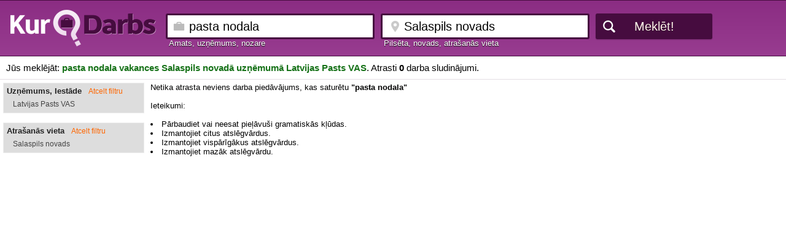

--- FILE ---
content_type: text/html;charset=utf-8
request_url: https://www.kurdarbs.lv/vakance/pasta+nodala/vieta/Salaspils+novads/uznemums/Latvijas+Pasts+VAS
body_size: 4815
content:

<!doctype html>
<HTML>
<HEAD>
<TITLE>pasta nodala vakances Salaspils novadā uzņēmumā Latvijas Pasts VAS - KurDarbs.lv</TITLE>
<link rel="shortcut icon" href="/favicon.ico">
<meta http-equiv="content-type" content="text/html;charset=utf-8">
<meta name="description" content="" />
<meta name="viewport" content="width=device-width, initial-scale=1.0, minimum-scale=1.0" />
<meta name="referrer" content="origin">
<META HTTP-EQUIV="imagetoolbar" CONTENT="no">
<LINK REL="stylesheet" HREF="/style.css?ver=2019.04.01" TYPE="text/css"><script type="text/javascript" src="https://www.kurdarbs.lv/common.js?ver=2019.04.01"></script>
</HEAD>
<body>
<div id="maincontainer">
	<div id="contentsearchbox">
		<div id="contentinnersearchbox">
			<div id="contentlogo" >
				<a href="/" class="logolink"><img src="/img/logo.png" class="result_logoimage"></a>
				<a href="/" class="logolink_dark"><img src="/img/logo.gif" class="result_logoimage_dark"></a>
			</div>
				
			
			<div id="contentsearch">
				<form name="search" method="POST" action="/">

<div class="contentsearchfield"><label for="q" class="label_before normaltextlight">Amats, uzņēmums, nozare</label><input type="text" name="q" id="q" value="pasta nodala" class="searchfield sposition" maxlength=200 autocomplete="off">

</div>

<div class="contentsearchfield"><label for="vieta" class="label_before normaltextlight">Pilsēta, novads, atrašanās vieta</label><input type="text" name="l" id="vieta" value="Salaspils novads" class="searchfield slocation" maxlength=200 autocomplete="off"></div>
<input type="submit" value="Meklēt!" class="button dark" onclick="">
				</form>
			</div>
		</div>
	</div>

	  <div id="header">

		Jūs meklējāt: <h1 style="padding:0px; display:inline; font-size:15px; font-weight:bold; color:#177219; word-wrap:break-word;">pasta nodala vakances Salaspils novadā uzņēmumā Latvijas Pasts VAS</h1>. Atrasti <b>0</b> darba sludinājumi.
	  </div>

	  <div id="wrapper1">
		<div id="wrapper2">
		  <div id="maincol">

		  <div id="leftcol">
			<div class="filterheader">Filtrs
			<div style="position:absolute; right:10px;top:5px;"><button class="closebutton" onclick="hide_menu();">X</button></div>
			</div>
<div class="filterbox filterboxactive"><div class="title">Uzņēmums, Iestāde<span class="cancelfilter"> &nbsp;&nbsp; <a href="/vakance/pasta+nodala/vieta/Salaspils+novads">Atcelt filtru</a></span></div><p> Latvijas Pasts VAS</p></div><div class="filterbox filterboxactive"><div class="title">Atrašanās vieta<span class="cancelfilter"> &nbsp;&nbsp; <a href="/vakance/pasta+nodala/uznemums/Latvijas+Pasts+VAS">Atcelt filtru</a></span></div><p> Salaspils novads</p></div>		  </div>
		  <div id="rightcol">

<script>
document.addEventListener('swiped-left', function(e) {
		document.getElementById("leftcol").style.display = "";
		document.getElementById("centercol").style.display = "";
//    console.log(e.target); // the element that was swiped
});

</script>
		  </div>
		  <div id="centercol">


Netika atrasta neviens darba piedāvājums, kas saturētu <b>"pasta nodala"</b><br><br>

Ieteikumi:<br><br>

<li>Pārbaudiet vai neesat pieļāvuši gramatiskās kļūdas.
<li>Izmantojiet citus atslēgvārdus.
<li>Izmantojiet vispārīgākus atslēgvārdus.
<li>Izmantojiet mazāk atslēgvārdu.
<br><br><br>

		  </div>
		</div>



	</div>

	
</div>

	 <div id="footer">

		<br/>2026 KurDarbs.lv&nbsp;&nbsp;|&nbsp;&nbsp;<script language="JavaScript"><!--
                // hide script
                var d = "kurdarbs.lv"
                var u = "kurdarbs"
                var r = u + "@" + d
                 document.write(r);
                // -->
              </script><br/><br/>

	  </div>


</body>


<!-- Google tag (gtag.js) -->
<script async src="https://www.googletagmanager.com/gtag/js?id=G-1Z7PWH9V72"></script>
<script>
  window.dataLayer = window.dataLayer || [];
  function gtag(){dataLayer.push(arguments);}
  gtag('js', new Date());

  gtag('config', 'G-1Z7PWH9V72');
</script>



<script language="Javascript">
function urlencode(str) {
	return encodeURIComponent(str).replace(/\+/g,'%2B').replace(/%20/g, '+').replace(/\*/g, '%2A').replace(/\//g, '%2F').replace(/@/g, '%40');
}


function validate_submit(){

	q=document.getElementById('q').value;
	p1=parseInt(document.getElementById('p1').value);
	p2=parseInt(document.getElementById('p2').value);
	if (q.length>1){
		q=urlencode(document.getElementById('q').value);
		link="darbsphp?q=" + q;
		if (p1>0){link=link + "&p1=" + p1;}
		if (p2>0){link=link + "&p2=" + p2;}
		document.location.href=link;

	} else { alert("Meklējamais vārds pārāk īss");}
}
</script></body>
</html>

